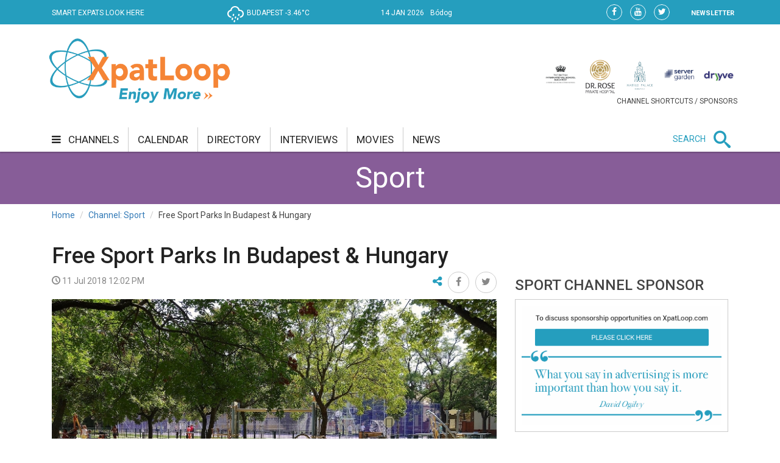

--- FILE ---
content_type: text/html;charset=UTF-8
request_url: https://xpatloop.com/channels/2018/07/free-sport-parks-in-budapest.html
body_size: 11730
content:
<!-- BASE-LAYOUT -->
<!doctype html>


<html lang="en">
<head>
    <title>Free Sport Parks In Budapest & Hungary - XpatLoop.com</title>
    <meta charset="utf-8"/>
    <meta http-equiv="Content-Type" content="text/html; charset=UTF-8" />
    <meta http-equiv="X-UA-Compatible" content="IE=edge">
    <meta name="viewport" content="width=device-width, initial-scale=1">
    <meta property="og:title" content="Free Sport Parks In Budapest & Hungary - XpatLoop.com" />
    <meta property="og:description" content="Sporting outside is good, but where? The Free Sport Parks Map shows you exactly where and what kind of free sport locations are near you in Budapest and Hungary." />
    <meta property="og:type" content="article" />
    <meta property="og:url" content="http://xpatloop.com/channels/2018/07/free-sport-parks-in-budapest.html" />
    <meta property="og:image" content="http://xpatloop.com/binaries/content/gallery/2018-photos/sport/07/free-s-parks.jpg" />
    <meta property="og:image:type" content="image/jpeg" />
    <meta property="og:locale" content="en_US" />
    <meta name="language" content="en-us" />
    <meta name="DC.language" content="en" />

    <meta name="description" content="Sporting outside is good, but where? The Free Sport Parks Map shows you exactly where and what kind of free sport locations are near you in Budapest and Hungary" />
    <meta name="keywords" content="Free Sport Parks" />
    <meta name="publisher" content="XpatLoop.com" />
    <meta name="distribution" content="Global" />
    <meta name="robots" content="index, follow" />

    <link rel="schema.dcterms" href="http://purl.org/dc/terms/" />
    <meta name="DC.coverage" content="Hungary" />
    <meta name="DC.description" content="Sporting outside is good, but where? The Free Sport Parks Map shows you exactly where and what kind of free sport locations are near you in Budapest and Hungary." />
    <meta name="DC.publisher" content="XpatLoop.com" />
    <meta name="DC.title" content="XpatLoop.com - Free Sport Parks In Budapest & Hungary"/>
    <meta name="DC.format" content="text/html" />
    <meta name="DC.identifier" content="http://xpatloop.com" />
    <meta name="DC.type" content="Image" />
    <meta name="DC.type" content="Text" />

    <!-- Google Analytics 4 -->
    <script async src="https://www.googletagmanager.com/gtag/js?id=G-7XHS23CBBV"></script>
    <script>
        window.dataLayer = window.dataLayer || [];
        function gtag(){dataLayer.push(arguments);}
        gtag('js', new Date());
        gtag('config', 'G-7XHS23CBBV');
    </script>
    <!-- End Google Analytics 4 -->

    <link rel="stylesheet" href="/webfiles/1522360607084/css/bootstrap.css" type="text/css"/>

    <link rel="icon" type="image/png" sizes="32x32" href="/webfiles/1522360607084/images/xpat_favicon.png"/>

    <link href="/webfiles/1522360607084/css/mega-menu.css" rel="stylesheet">
    <!-- Mega Menu -->
    <link href="/webfiles/1522360607084/css/bootstrap.css" rel="stylesheet">
    <!-- Bootstrap -->
    <link href="/webfiles/1522360607084/css/bootstrap-theme.min.css" rel="stylesheet">
    <!-- Bootstrap -->
    <link href="/webfiles/1522360607084/css/bootstrap-chosen.css" rel="stylesheet">
    <!-- Bootstrap -->
    <link href="/webfiles/1522360607084/css/materialize.css" rel="stylesheet">
    <link href="https://cdnjs.cloudflare.com/ajax/libs/bootstrap-slider/9.2.0/css/bootstrap-slider.css" rel="stylesheet">
    <!-- Materialize CSS -->
    <link href="/webfiles/1522360607084/css/font-awesome.min.css" rel="stylesheet">
    <!-- Font Awesome CSS -->
    <link href="/webfiles/1522360607084/css/owl.slider.css" rel="stylesheet">
    <!-- Owl Slider -->
    <link href="/webfiles/1522360607084/css/prettyPhoto.css" rel="stylesheet">
    <!-- Preety Photo -->
    <link href="/webfiles/1522360607084/css/dropzone.css" rel="stylesheet">
    <!-- Dropzone -->
    <!-- Nice select -->
        <link href="/webfiles/1522360607084/css/custom.css" rel="stylesheet">
    <!-- Custom CSS -->
    <link href="/webfiles/1522360607084/css/color.css" rel="stylesheet">
    <!-- color CSS -->

    <!--[if lt IE 9]>
    <script src="https://oss.maxcdn.com/html5shiv/3.7.2/html5shiv.min.js"></script>
    <script src="https://oss.maxcdn.com/respond/1.4.2/respond.min.js"></script>
    <![endif]-->

    <!-- Js Files-->
    <script type="text/javascript" src="https://maps.googleapis.com/maps/api/js?key=AIzaSyCxPj7a8TinEqW3kcCL7T7WhTrpdJuuyC0"></script>
    <script src="/webfiles/1522360607084/js/core/jquery-1.11.2.min.js"></script>
    <script src="/webfiles/1522360607084/js/core/jquery-migrate-1.2.1.min.js"></script>
    <script src="/webfiles/1522360607084/js/core/bootstrap.min.js"></script>

    <script src="/webfiles/1522360607084/js/plugins/validator/validator.min.js"></script>
    <script src="/webfiles/1522360607084/js/plugins/materialize.min.js"></script>
    <script src="/webfiles/1522360607084/js/plugins/owl.carousel.min.js"></script>
    <script src="/webfiles/1522360607084/js/plugins/bootstrap-slider.js"></script>
    <script src="/webfiles/1522360607084/js/plugins/chosen.jquery.js"></script>
    <script src="/webfiles/1522360607084/js/plugins/jquery.prettyPhoto.js"></script>
    <script src="/webfiles/1522360607084/js/plugins/handlebars-v4.0.5.js"></script>
    <script src="/webfiles/1522360607084/js/plugins/currencyConverter/currencyConverter.js"></script>
    <script src="/webfiles/1522360607084/js/plugins/progressbar/circle-progress.js"></script>
    <script src="/webfiles/1522360607084/js/plugins/isotope.pkgd.min.js"></script>
    <script src="/webfiles/1522360607084/js/plugins/dropzone.js"></script>
    <script src="/webfiles/1522360607084/js/plugins/jquery.mapit.min.js"></script>
    <script src="/webfiles/1522360607084/js/plugins/socialShare.js"></script>

    <script src="/webfiles/1522360607084/js/components/meetPeopleComponent.js"></script>
    <script src="/webfiles/1522360607084/js/components/singleProfileComponent.js"></script>
    <script src="/webfiles/1522360607084/js/components/nameDayComponent.js"></script>
    <script src="/webfiles/1522360607084/js/components/movieComponent2.js"></script>
    <script src="/webfiles/1522360607084/js/components/showMoreComponent.js"></script>
    <script src="/webfiles/1522360607084/js/plugins/clipboard.min.js"></script>

    <script src="/webfiles/1522360607084/js/site.js"></script>

    </head>
    <body>
    <div id="wrapper" class="wrapper">
        <div id="cp-header" class="cp-header">
            <!-- Header Start -->
<!-- BASE-HEADER -->




<!-- Topbar Start -->
<div class="cp-topbar">
    <div class="container">
        <div class="row">
            <div class="col-md-3 col-sm-5 col-xs-5 header-motto">
                <ul class="toplinks">
                    <li>
                        <a href="/" title="home"><img src="/webfiles/1522360607084/images/xpat_logo_white.png" />
                        <span>SMART EXPATS LOOK HERE</span>
                        </a>
                    </li>
                </ul>
            </div>
            <div id="weather" class="col-md-2 col-sm-2"></div>
            <div id="date" class="col-md-3 col-sm-4" data-toggle="tooltip" data-placement="bottom" title="Nameday reminder">
                <ul>
                    <li class="date">14 Jan 2026</li>
                    <li class="nameday"></li>
                </ul>
            </div>
            <div class="col-md-4 col-sm-3 col-xs-7 social-bar-profile-bar">
                <div class="cp-toptools pull-right">
                    <ul>
                        <li class="label"><a class="" href="/newsletters">NEWSLETTER</a></li>
                    </ul>
                </div>
                <div class="cp-topsocial pull-right">
                    <ul>
                        <li><a target="_blank" href="https://www.facebook.com/XpatLoopNews" rel="nofollow" class=""><i class="fa fa-facebook"></i></a></li>
                        <li><a target="_blank" href="https://www.youtube.com/user/XpatLoop" rel="nofollow" class=""><i class="fa fa-youtube"></i></a></li>
                        <li><a target="_blank" href="https://www.twitter.com/xpatloop" rel="nofollow" class=""><i class="fa fa-twitter"></i></a></li>
                    </ul>
                </div>
            </div>
        </div>
    </div>
</div>
<!-- Topbar End -->

<!-- Logo row Start -->
<div class="cp-logo-row">
    <div class="container">
        <div class="row">
            <div class="col-md-4">
                <div class="logo"><a href="/"><img width="85%" src="/webfiles/1522360607084/images/logo.png" alt=""></a></div>
            </div>
            <div class="col-md-8">
                <div class="cp-advertisement ">
                    <ul class="partner-logos">
                            <li><a data-toggle="tooltip" data-placement="bottom" title="Community & culture channel sponsored by The British International School Budapest"
                                   href="/channels?filter=COM" >
                                <img src="/binaries/content/gallery/xpatloop/sponsors/bisb-to-try-on-the-top-of-the-portal.jpg"></a>
                            </li>
                            <li><a data-toggle="tooltip" data-placement="bottom" title="Health & wellness channel sponsored by Dr. Rose Private Hospital"
                                   href="/channels?filter=HEA" >
                                <img src="/binaries/content/gallery/xpatloop/sponsors/partners/black-drr_logo_allo_eng-copy.png"></a>
                            </li>
                            <li><a data-toggle="tooltip" data-placement="bottom" title="Food & drink channel sponsored by Matild Palace"
                                   href="/channels?filter=FOD" >
                                <img src="/binaries/content/gallery/xpatloop/sponsors/partners/2-crop-matild-logo.jpg"></a>
                            </li>
                            <li><a data-toggle="tooltip" data-placement="bottom" title="Tech channel sponsored by Servergarden"
                                   href="/channels?filter=TEC" >
                                <img src="/binaries/content/gallery/xpatloop/sponsors/servergarden-good-logo.jpg"></a>
                            </li>
                            <li><a data-toggle="tooltip" data-placement="bottom" title="Getting around channel sponsored by Dryyve Car Rental"
                                   href="/channels?filter=GET" >
                                <img src="/binaries/content/gallery/xpatloop/sponsors/partners/dryyve-car-rental.jpg"></a>
                            </li>
                    </ul>
                    <p>CHANNEL SHORTCUTS / SPONSORS</p>
                </div>
            </div>
        </div>
    </div>
</div>
<!-- Logo row End -->
            <!-- Header End -->

            <!-- Mega Menu Start -->

    <div>
    </div>
<!-- BASE-TOP-MENU -->




    <div class="cp-megamenu">
      <div class="container">
          <div class="row">
              <div class="col-md-12">
                  <div class="cp-mega-menu">
                      <label for="mobile-button"> <i class="fa fa-bars"></i> </label>
                      <!-- mobile click button to show menu -->
                      <input id="mobile-button" type="checkbox">
                      <ul class="collapse main-menu">
                                <li class="active">
                                        <a href="/channels">
                                            <i class="fa fa-bars" aria-hidden="true"></i> channels
                                        </a>
                                    <ul class="channels-menu">
                                        <!-- full width drop down with 5 columns + images -->
                                        <li class="categories-block">
                                            <ul class="sub-menu">
                                                    <a data-content="featured-bus-content" class="category-hover-bus" href="/channels?filter=BUS" title="">business</a>
                                                    <a data-content="featured-com-content" class="category-hover-com" href="/channels?filter=COM" title="">community & culture</a>
                                                    <a data-content="featured-cur-content" class="category-hover-cur" href="/channels?filter=CUR" title="">current affairs</a>
                                                    <a data-content="featured-ent-content" class="category-hover-ent" href="/channels?filter=ENT" title="">entertainment</a>
                                                    <a data-content="featured-fin-content" class="category-hover-fin" href="/channels?filter=FIN" title="">finance</a>
                                                    <a data-content="featured-fod-content" class="category-hover-fod" href="/channels?filter=FOD" title="">food & drink</a>
                                                    <a data-content="featured-get-content" class="category-hover-get" href="/channels?filter=GET" title="">getting around</a>
                                                    <a data-content="featured-hea-content" class="category-hover-hea" href="/channels?filter=HEA" title="">health & wellness</a>
                                                    <a data-content="featured-pro-content" class="category-hover-pro" href="/channels?filter=PRO" title="">property</a>
                                                    <a data-content="featured-sho-content" class="category-hover-sho" href="/channels?filter=SHO" title="">shopping</a>
                                                    <a data-content="featured-spe-content" class="category-hover-spe" href="/channels?filter=SPE" title="">specials</a>
                                                    <a data-content="featured-spo-content" class="category-hover-spo" href="/channels?filter=SPO" title="">sport</a>
                                                    <a data-content="featured-tec-content" class="category-hover-tec" href="/channels?filter=TEC" title="">tech</a>
                                                    <a data-content="featured-tra-content" class="category-hover-tra" href="/channels?filter=TRA" title="">travel</a>
                                                    <a data-content="featured-vid-content" class="category-hover-vid" href="/videos" title="">video</a>
                                            </ul>
                                        </li>
                                        <li class="featured-posts-block">
                                                    <div data-first class="featured-posts " id="featured-bus-content">
                                                        <ul class="row">
                                                            <li class="col-md-6 col-sm-6">
                                                                <div class="cp-thumb">
                                                                    <a href="/channels/2026/01/one-magyarorszag-fined-huf-352-million-for-misleading-consumers-in-hungary.html">
                                                                        <img src="/binaries/content/gallery/2019-photos/business/04/hungarian-forint.jpg/hungarian-forint.jpg/xpatloop%3Achannelslarge" title="One Magyarország Fined HUF 352 Million for Misleading Consumers in Hungary" alt="One Magyarország Fined HUF 352 Million for Misleading Consumers in Hungary"/>
                                                                    </a>
                                                                </div>
                                                            </li>
                                                            <li class="col-md-6 col-sm-6">
                                                                <div class="cp-post-content">
                                                                    <h4>
New in business                                                                    </h4>
                                                                    <a href="/channels/2026/01/one-magyarorszag-fined-huf-352-million-for-misleading-consumers-in-hungary.html">One Magyarország Fined HUF 352 Million for Misleading Consumers in Hungary</a>
                                                                </div>
                                                            </li>
                                                        </ul>
                                                    </div>
                                                    <div  class="featured-posts hide" id="featured-com-content">
                                                        <ul class="row">
                                                            <li class="col-md-6 col-sm-6">
                                                                <div class="cp-thumb">
                                                                    <a href="/channels/2026/01/attila-exhibition-to-showcase-largest-huns-themed-display-in-budapest.html">
                                                                        <img src="/binaries/content/gallery/2026-photos/c--c/01/attila-hu-national-museum.jpg/attila-hu-national-museum.jpg/xpatloop%3Achannelslarge" title="Attila Exhibition to Showcase Largest Huns-Themed Display in Budapest" alt="Attila Exhibition to Showcase Largest Huns-Themed Display in Budapest"/>
                                                                    </a>
                                                                </div>
                                                            </li>
                                                            <li class="col-md-6 col-sm-6">
                                                                <div class="cp-post-content">
                                                                    <h4>
New in community & culture                                                                    </h4>
                                                                    <a href="/channels/2026/01/attila-exhibition-to-showcase-largest-huns-themed-display-in-budapest.html">Attila Exhibition to Showcase Largest Huns-Themed Display in Budapest</a>
                                                                </div>
                                                            </li>
                                                        </ul>
                                                    </div>
                                                    <div  class="featured-posts hide" id="featured-cur-content">
                                                        <ul class="row">
                                                            <li class="col-md-6 col-sm-6">
                                                                <div class="cp-thumb">
                                                                    <a href="/channels/2026/01/why-president-sulyok-may-delay-hungarys-elections.html">
                                                                        <img src="/binaries/content/gallery/2024-photos/current-affairs/04/election-veres-nandor-mti.jpg/election-veres-nandor-mti.jpg/xpatloop%3Achannelslarge" title="Update: President Sulyok Sets Date for Elections in Hungary" alt="Update: President Sulyok Sets Date for Elections in Hungary"/>
                                                                    </a>
                                                                </div>
                                                            </li>
                                                            <li class="col-md-6 col-sm-6">
                                                                <div class="cp-post-content">
                                                                    <h4>
New in current affairs                                                                    </h4>
                                                                    <a href="/channels/2026/01/why-president-sulyok-may-delay-hungarys-elections.html">Update: President Sulyok Sets Date for Elections in Hungary</a>
                                                                </div>
                                                            </li>
                                                        </ul>
                                                    </div>
                                                    <div  class="featured-posts hide" id="featured-ent-content">
                                                        <ul class="row">
                                                            <li class="col-md-6 col-sm-6">
                                                                <div class="cp-thumb">
                                                                    <a href="/channels/2026/01/gifted-dogs-in-hungary-learn-object-names-from-conversations-not-just-commands.html">
                                                                        <img src="/binaries/content/gallery/2026-photos/entertainment/01/dog-study.jpg/dog-study.jpg/xpatloop%3Achannelslarge" title="Gifted Dogs in Hungary Learn Object Names From Conversations, Not Just Commands" alt="Gifted Dogs in Hungary Learn Object Names From Conversations, Not Just Commands"/>
                                                                    </a>
                                                                </div>
                                                            </li>
                                                            <li class="col-md-6 col-sm-6">
                                                                <div class="cp-post-content">
                                                                    <h4>
New in entertainment                                                                    </h4>
                                                                    <a href="/channels/2026/01/gifted-dogs-in-hungary-learn-object-names-from-conversations-not-just-commands.html">Gifted Dogs in Hungary Learn Object Names From Conversations, Not Just Commands</a>
                                                                </div>
                                                            </li>
                                                        </ul>
                                                    </div>
                                                    <div  class="featured-posts hide" id="featured-fin-content">
                                                        <ul class="row">
                                                            <li class="col-md-6 col-sm-6">
                                                                <div class="cp-thumb">
                                                                    <a href="/channels/2026/01/polgari-bank-to-be-absorbed-by-magnet-bank-in-hungary.html">
                                                                        <img src="/binaries/content/gallery/2026-photos/finance/01/magnet-bank.jpg/magnet-bank.jpg/xpatloop%3Achannelslarge" title="Polgári Bank to Be Absorbed by MagNet Bank in Hungary" alt="Polgári Bank to Be Absorbed by MagNet Bank in Hungary"/>
                                                                    </a>
                                                                </div>
                                                            </li>
                                                            <li class="col-md-6 col-sm-6">
                                                                <div class="cp-post-content">
                                                                    <h4>
New in finance                                                                    </h4>
                                                                    <a href="/channels/2026/01/polgari-bank-to-be-absorbed-by-magnet-bank-in-hungary.html">Polgári Bank to Be Absorbed by MagNet Bank in Hungary</a>
                                                                </div>
                                                            </li>
                                                        </ul>
                                                    </div>
                                                    <div  class="featured-posts hide" id="featured-fod-content">
                                                        <ul class="row">
                                                            <li class="col-md-6 col-sm-6">
                                                                <div class="cp-thumb">
                                                                    <a href="/channels/2026/01/balaton-wineries-shine-again-at-wine-grand-prix-in-hungary.html">
                                                                        <img src="/binaries/content/gallery/2026-photos/food--drink/01/zelna.png/zelna.png/xpatloop%3Achannelslarge" title="Balaton Wineries Shine Again at Wine Grand Prix in Hungary" alt="Balaton Wineries Shine Again at Wine Grand Prix in Hungary"/>
                                                                    </a>
                                                                </div>
                                                            </li>
                                                            <li class="col-md-6 col-sm-6">
                                                                <div class="cp-post-content">
                                                                    <h4>
New in food & drink                                                                    </h4>
                                                                    <a href="/channels/2026/01/balaton-wineries-shine-again-at-wine-grand-prix-in-hungary.html">Balaton Wineries Shine Again at Wine Grand Prix in Hungary</a>
                                                                </div>
                                                            </li>
                                                        </ul>
                                                    </div>
                                                    <div  class="featured-posts hide" id="featured-get-content">
                                                        <ul class="row">
                                                            <li class="col-md-6 col-sm-6">
                                                                <div class="cp-thumb">
                                                                    <a href="/channels/2026/01/watch-xplore-hungary-etyek-buda-wine-region.html">
                                                                        <img src="/binaries/content/gallery/2026-photos/food--drink/01/etyek.jpg/etyek.jpg/xpatloop%3Achannelslarge" title="Watch: Xplore Hungary Etyek-Buda Wine Region" alt="Watch: Xplore Hungary Etyek-Buda Wine Region"/>
                                                                    </a>
                                                                </div>
                                                            </li>
                                                            <li class="col-md-6 col-sm-6">
                                                                <div class="cp-post-content">
                                                                    <h4>
New in getting around                                                                    </h4>
                                                                    <a href="/channels/2026/01/watch-xplore-hungary-etyek-buda-wine-region.html">Watch: Xplore Hungary Etyek-Buda Wine Region</a>
                                                                </div>
                                                            </li>
                                                        </ul>
                                                    </div>
                                                    <div  class="featured-posts hide" id="featured-hea-content">
                                                        <ul class="row">
                                                            <li class="col-md-6 col-sm-6">
                                                                <div class="cp-thumb">
                                                                    <a href="/channels/2026/01/prank-sends-dozens-to-hospital-in-hungary-police-investigating.html">
                                                                        <img src="/binaries/content/gallery/2026-photos/health--wellness/01/ambulance-mti.jpg/ambulance-mti.jpg/xpatloop%3Achannelslarge" title="Prank Sends Dozens to Hospital in Hungary - Police Investigating" alt="Prank Sends Dozens to Hospital in Hungary - Police Investigating"/>
                                                                    </a>
                                                                </div>
                                                            </li>
                                                            <li class="col-md-6 col-sm-6">
                                                                <div class="cp-post-content">
                                                                    <h4>
New in health & wellness                                                                    </h4>
                                                                    <a href="/channels/2026/01/prank-sends-dozens-to-hospital-in-hungary-police-investigating.html">Prank Sends Dozens to Hospital in Hungary - Police Investigating</a>
                                                                </div>
                                                            </li>
                                                        </ul>
                                                    </div>
                                                    <div  class="featured-posts hide" id="featured-pro-content">
                                                        <ul class="row">
                                                            <li class="col-md-6 col-sm-6">
                                                                <div class="cp-thumb">
                                                                    <a href="/channels/2026/01/prohibited-activity-crack-down-on-airbnb-begins-in-key-budapest-district.html">
                                                                        <img src="/binaries/content/gallery/2018-photos/travel/09/airbnb.jpg/airbnb.jpg/xpatloop%3Achannelslarge" title="'Prohibited Activity': Crack Down on Airbnb Begins in Key Budapest District" alt="'Prohibited Activity': Crack Down on Airbnb Begins in Key Budapest District"/>
                                                                    </a>
                                                                </div>
                                                            </li>
                                                            <li class="col-md-6 col-sm-6">
                                                                <div class="cp-post-content">
                                                                    <h4>
New in property                                                                    </h4>
                                                                    <a href="/channels/2026/01/prohibited-activity-crack-down-on-airbnb-begins-in-key-budapest-district.html">'Prohibited Activity': Crack Down on Airbnb Begins in Key Budapest District</a>
                                                                </div>
                                                            </li>
                                                        </ul>
                                                    </div>
                                                    <div  class="featured-posts hide" id="featured-sho-content">
                                                        <ul class="row">
                                                            <li class="col-md-6 col-sm-6">
                                                                <div class="cp-thumb">
                                                                    <a href="/channels/2026/01/retail-sales-in-hungary-rise-slightly.html">
                                                                        <img src="/binaries/content/gallery/2022-photos/shopping/01/kisker2-shopping.jpg/kisker2-shopping.jpg/xpatloop%3Achannelslarge" title="Retail Sales in Hungary Rise Slightly" alt="Retail Sales in Hungary Rise Slightly"/>
                                                                    </a>
                                                                </div>
                                                            </li>
                                                            <li class="col-md-6 col-sm-6">
                                                                <div class="cp-post-content">
                                                                    <h4>
New in shopping                                                                    </h4>
                                                                    <a href="/channels/2026/01/retail-sales-in-hungary-rise-slightly.html">Retail Sales in Hungary Rise Slightly</a>
                                                                </div>
                                                            </li>
                                                        </ul>
                                                    </div>
                                                    <div  class="featured-posts hide" id="featured-spe-content">
                                                        <ul class="row">
                                                            <li class="col-md-6 col-sm-6">
                                                                <div class="cp-thumb">
                                                                    <a href="/channels/2026/specials/special-effects-hungary-acquires-stake-in-international-esg-consulting-agency.html">
                                                                        <img src="/binaries/content/gallery/2026-photos/specials/01/spec-effects-pr.png/spec-effects-pr.png/xpatloop%3Achannelslarge" title="Special Effects Hungary Acquires Stake in International ESG Consulting Agency" alt="Special Effects Hungary Acquires Stake in International ESG Consulting Agency"/>
                                                                    </a>
                                                                </div>
                                                            </li>
                                                            <li class="col-md-6 col-sm-6">
                                                                <div class="cp-post-content">
                                                                    <h4>
New in specials                                                                    </h4>
                                                                    <a href="/channels/2026/specials/special-effects-hungary-acquires-stake-in-international-esg-consulting-agency.html">Special Effects Hungary Acquires Stake in International ESG Consulting Agency</a>
                                                                </div>
                                                            </li>
                                                        </ul>
                                                    </div>
                                                    <div  class="featured-posts hide" id="featured-spo-content">
                                                        <ul class="row">
                                                            <li class="col-md-6 col-sm-6">
                                                                <div class="cp-thumb">
                                                                    <a href="/channels/2024/01/top-9-ice-rinks-in-budapest.html">
                                                                        <img src="/binaries/content/gallery/2024-photos/sport/01/ice-rinks/bud-park.jpg/bud-park.jpg/xpatloop%3Achannelslarge" title="Top 9 Ice Rinks in Budapest" alt="Top 9 Ice Rinks in Budapest"/>
                                                                    </a>
                                                                </div>
                                                            </li>
                                                            <li class="col-md-6 col-sm-6">
                                                                <div class="cp-post-content">
                                                                    <h4>
New in sport                                                                    </h4>
                                                                    <a href="/channels/2024/01/top-9-ice-rinks-in-budapest.html">Top 9 Ice Rinks in Budapest</a>
                                                                </div>
                                                            </li>
                                                        </ul>
                                                    </div>
                                                    <div  class="featured-posts hide" id="featured-tec-content">
                                                        <ul class="row">
                                                            <li class="col-md-6 col-sm-6">
                                                                <div class="cp-thumb">
                                                                    <a href="/channels/2025/12/hungarian-ai-council-established.html">
                                                                        <img src="/binaries/content/gallery/2019-photos/tech/11/palkovics-mti-illyes-tibor.jpg/palkovics-mti-illyes-tibor.jpg/xpatloop%3Achannelslarge" title="Hungarian AI Council Established" alt="Hungarian AI Council Established"/>
                                                                    </a>
                                                                </div>
                                                            </li>
                                                            <li class="col-md-6 col-sm-6">
                                                                <div class="cp-post-content">
                                                                    <h4>
New in tech                                                                    </h4>
                                                                    <a href="/channels/2025/12/hungarian-ai-council-established.html">Hungarian AI Council Established</a>
                                                                </div>
                                                            </li>
                                                        </ul>
                                                    </div>
                                                    <div  class="featured-posts hide" id="featured-tra-content">
                                                        <ul class="row">
                                                            <li class="col-md-6 col-sm-6">
                                                                <div class="cp-thumb">
                                                                    <a href="/channels/2026/01/budapest-airport-halts-arrivals-and-departures-due-to-icy-weather.html">
                                                                        <img src="/binaries/content/gallery/2026-photos/travel/01/ice-on-airport-snow.jpg/ice-on-airport-snow.jpg/xpatloop%3Achannelslarge" title="Updated: Budapest Airport Open Again - After Halting Arrivals & Departures Due to Icy Weather" alt="Updated: Budapest Airport Open Again - After Halting Arrivals & Departures Due to Icy Weather"/>
                                                                    </a>
                                                                </div>
                                                            </li>
                                                            <li class="col-md-6 col-sm-6">
                                                                <div class="cp-post-content">
                                                                    <h4>
New in travel                                                                    </h4>
                                                                    <a href="/channels/2026/01/budapest-airport-halts-arrivals-and-departures-due-to-icy-weather.html">Updated: Budapest Airport Open Again - After Halting Arrivals & Departures Due to Icy Weather</a>
                                                                </div>
                                                            </li>
                                                        </ul>
                                                    </div>
                                                    <div  class="featured-posts hide" id="featured-vid-content">
                                                        <ul class="row">
                                                            <li class="col-md-6 col-sm-6">
                                                                <div class="cp-thumb">
                                                                    <a href="/channels/2026/01/watch-xplore-hungary-etyek-buda-wine-region.html">
                                                                        <img src="/binaries/content/gallery/2026-photos/food--drink/01/etyek.jpg/etyek.jpg/xpatloop%3Achannelslarge" title="Watch: Xplore Hungary Etyek-Buda Wine Region" alt="Watch: Xplore Hungary Etyek-Buda Wine Region"/>
                                                                    </a>
                                                                </div>
                                                            </li>
                                                            <li class="col-md-6 col-sm-6">
                                                                <div class="cp-post-content">
                                                                    <h4>
New in video                                                                    </h4>
                                                                    <a href="/channels/2026/01/watch-xplore-hungary-etyek-buda-wine-region.html">Watch: Xplore Hungary Etyek-Buda Wine Region</a>
                                                                </div>
                                                            </li>
                                                        </ul>
                                                    </div>
                                        </li>
                                    </ul>
                                </li>
                                <li class=""><a href="/calendar">calendar</a></li>
                                <li class=""><a href="/info-directory">directory</a></li>
                                <li class=""><a href="/interviews">interviews</a></li>
                                <li class=""><a href="/movies">movies</a></li>
                                <li class=""><a href="/news">news</a></li>
                          <li class="search-bar">
                              <span>SEARCH</span>
                              <i class="icon-search mglass"></i> <!-- search bar -->
                              <ul class="search-bar-dropdown">
                                  <li>
                                      <form role="search" action="/search" method="get">
                                          <table>
                                              <tr>
                                                  <td><input type="text" name="query" class="search-input" placeholder="Type any text and press enter to search" required></td>
                                                  <td class="td-submit"><input type="submit" value=""><i class="icon-search submit"></i></td>
                                              </tr>
                                          </table>
                                          <input id="globalSearchScope" name="scope" hidden>
                                      </form>
                                  </li>
                              </ul>
                          </li>
                      </ul>
                  </div>
              </div>
          </div>
      </div>
  </div>
    <div class="mobile-menu">
        <div class="mobile-menu-header">
            <span id="mobile-menu-block-open-button"><i class="fa fa-bars" aria-hidden="true"></i></span>
            <span id="mobile-menu-search-open-close-button" class="glyphicon glyphicon-search" aria-hidden="true"></span>
            <span id="mobile-menu-fresh-articles-open-button" class="glyphicon glyphicon-align-right" aria-hidden="true"></span>
        </div>
        <div class="mobile-menu-fresh-articles">
            <div class="mobile-menu-fresh-articles-header">
                <span>BREAKING</span>
                <span id="mobile-menu-fresh-articles-close-button"><i class="fa fa-close" aria-hidden="true"></i></span>
                <div class="clear-both"></div>
            </div>
            <div class="mobile-menu-fresh-articles-body">

    <div>
                <span>
                <!-- HEADLINESLIST-MENU-MAIN -->



    <ul>
            <li>
                <a class="category-get-border" href="/channels/2026/01/watch-xplore-hungary-etyek-buda-wine-region.html">Watch: Xplore Hungary Etyek-Buda Wine Region</a>
            </li>
            <li>
                <a class="category-com-border" href="/channels/2026/01/attila-exhibition-to-showcase-largest-huns-themed-display-in-budapest.html">Attila Exhibition to Showcase Largest Huns-Themed Display in Budapest</a>
            </li>
            <li>
                <a class="category--border" href="/interviews/2026/agnes-nemeth-founder-editor-in-chief-hungarianwines.eu.html">Ágnes Németh, Founder, Editor in Chief, Hungarianwines.eu</a>
            </li>
            <li>
                <a class="category-get-border" href="/channels/2023/01/xploring-hungary-5-top-winter-experiences--at--lake-balaton.html">Top 5 Winter Experiences Around Balaton</a>
            </li>
            <li>
                <a class="category-cur-border" href="/channels/2026/01/why-president-sulyok-may-delay-hungarys-elections.html">Update: President Sulyok Sets Date for Elections in Hungary</a>
            </li>
            <li>
                <a class="category-get-border" href="/channels/2026/01/first-level-alert-issued-due-to-risk-of-freezing-rain-in-hungary.html">Updated: Warning Issued Due to Risk of Freezing Rain in Hungary</a>
            </li>
            <li>
                <a class="category-cur-border" href="/channels/2015/04/hungarian-passport-among-the-world-s-most-powerful--study-finds.html">Hungarian Passport Among World’s Most Powerful</a>
            </li>
            <li>
                <a class="category-tra-border" href="/channels/2026/01/budapest-airport-halts-arrivals-and-departures-due-to-icy-weather.html">Updated: Budapest Airport Open Again - After Halting Arrivals &amp; Departures Due to Icy Weather</a>
            </li>
            <li>
                <a class="category-cur-border" href="/channels/2026/01/venezuela-releases-one-of-three-hungarian-detainees.html">Venezuela Releases One of Three Hungarian Detainees</a>
            </li>
            <li>
                <a class="category-tra-border" href="/channels/2026/01/hungarian-tourism-boom-20m-guests-top-10-booking-nations-revealed.html">Record Hungarian Tourism Boom: 20 Million Visitors, Top 10 Visiting Nations Revealed</a>
            </li>
            <li>
                <a class="category-com-border" href="/channels/2026/01/golden-repair-exhibition-ludwig-museum-budapest.html">'Golden Repair' Exhibition Now On at Ludwig Museum in Budapest</a>
            </li>
            <li>
                <a class="category-spe-border" href="/channels/2026/specials/special-effects-hungary-acquires-stake-in-international-esg-consulting-agency.html">Special Effects Hungary Acquires Stake in International ESG Consulting Agency</a>
            </li>
            <li>
                <a class="category-ent-border" href="/channels/2026/01/gifted-dogs-in-hungary-learn-object-names-from-conversations-not-just-commands.html">Gifted Dogs in Hungary Learn Object Names From Conversations, Not Just Commands</a>
            </li>
            <li>
                <a class="category-cur-border" href="/channels/2026/01/ruling-alliance-in-hungary-to-field-65-seasoned-and-41-new-candidates-at-election.html">Ruling Alliance in Hungary to Field 65 Seasoned &amp; 41 New Candidates at Election</a>
            </li>
            <li>
                <a class="category-get-border" href="/channels/2026/01/motorists-in-hungary-still-pay-less-at-pump-than-in-neighbouring-countries.html">Motorists in Hungary Still Pay Less at Pump Than in Neighbouring Countries</a>
            </li>
            <li>
                <a class="category-bus-border" href="/channels/2026/01/one-magyarorszag-fined-huf-352-million-for-misleading-consumers-in-hungary.html">One Magyarország Fined HUF 352 Million for Misleading Consumers in Hungary</a>
            </li>
            <li>
                <a class="category-sho-border" href="/channels/2026/01/retail-sales-in-hungary-rise-slightly.html">Retail Sales in Hungary Rise Slightly</a>
            </li>
            <li>
                <a class="category-sho-border" href="/channels/2026/01/electric-car-sales-hit-new-high-in-hungary.html">Electric Car Sales Hit New High in Hungary</a>
            </li>
            <li>
                <a class="category-fin-border" href="/channels/2026/01/polgari-bank-to-be-absorbed-by-magnet-bank-in-hungary.html">Polgári Bank to Be Absorbed by MagNet Bank in Hungary</a>
            </li>
            <li>
                <a class="category-fin-border" href="/channels/2026/01/moonpay-strike-exit-hungarian-crypto-market-amid-regulatory-changes.html">MoonPay, Strike Exit Hungarian Crypto Market Amid Regulatory Changes</a>
            </li>
        <div class="loadmore-holder">
            <a class="jump home waves-button" href="/news">Enjoy More</a>
        </div>
    </ul>

                </span>
    </div>
            </div>
        </div>
        <div class="mobile-menu-block">
            <div class="mobile-menu-block-header">
                <span>MENU</span>
                <span id="mobile-menu-block-close-button"><i class="fa fa-close" aria-hidden="true"></i></span>
            </div>
            <div class="mobile-menu-block-body">
                <p>FEATURES</p>
                <ul class="features-menu">
                        <li><a href="/calendar">calendar</a></li>
                        <li><a href="/info-directory">directory</a></li>
                        <li><a href="/interviews">interviews</a></li>
                        <li><a href="/movies">movies</a></li>
                        <li><a href="/news">news</a></li>
                </ul>

                <p>CHANNELS</p>
                <ul class="channels-menu">
                        <li>
                            <a data-content="featured-bus-content" class="category-bus"
                               href="/channels?filter=BUS">business</a>
                        </li>
                        <li>
                            <a data-content="featured-com-content" class="category-com"
                               href="/channels?filter=COM">community & culture</a>
                        </li>
                        <li>
                            <a data-content="featured-cur-content" class="category-cur"
                               href="/channels?filter=CUR">current affairs</a>
                        </li>
                        <li>
                            <a data-content="featured-ent-content" class="category-ent"
                               href="/channels?filter=ENT">entertainment</a>
                        </li>
                        <li>
                            <a data-content="featured-fin-content" class="category-fin"
                               href="/channels?filter=FIN">finance</a>
                        </li>
                        <li>
                            <a data-content="featured-fod-content" class="category-fod"
                               href="/channels?filter=FOD">food & drink</a>
                        </li>
                        <li>
                            <a data-content="featured-get-content" class="category-get"
                               href="/channels?filter=GET">getting around</a>
                        </li>
                        <li>
                            <a data-content="featured-hea-content" class="category-hea"
                               href="/channels?filter=HEA">health & wellness</a>
                        </li>
                        <li>
                            <a data-content="featured-pro-content" class="category-pro"
                               href="/channels?filter=PRO">property</a>
                        </li>
                        <li>
                            <a data-content="featured-sho-content" class="category-sho"
                               href="/channels?filter=SHO">shopping</a>
                        </li>
                        <li>
                            <a data-content="featured-spe-content" class="category-spe"
                               href="/channels?filter=SPE">specials</a>
                        </li>
                        <li>
                            <a data-content="featured-spo-content" class="category-spo"
                               href="/channels?filter=SPO">sport</a>
                        </li>
                        <li>
                            <a data-content="featured-tec-content" class="category-tec"
                               href="/channels?filter=TEC">tech</a>
                        </li>
                        <li>
                            <a data-content="featured-tra-content" class="category-tra"
                               href="/channels?filter=TRA">travel</a>
                        </li>
                        <li>
                            <a data-content="featured-vid-content" class="category-vid"
                               href="/videos">video</a>
                        </li>
                </ul>

                <p class="newsletter"><a href="/newsletters">Newsletter</a></p>
                <div class="cp-topsocial">
                    <ul>
                        <li><a target="_blank" href="https://www.facebook.com/XpatLoopNews"><i class="fa fa-facebook"></i></a></li>
                        <li><a target="_blank" href="https://www.youtube.com/user/XpatLoop"><i class="fa fa-youtube"></i></a></li>
                        <li><a target="_blank" href="https://www.twitter.com/xpatloop"><i class="fa fa-twitter"></i></a></li>
                    </ul>
                </div>
                <div class="sponsors-container">
                    <p>CHANNEL SPONSORS</p>
                    <ul class="sponsors">
                            <li class="col-xs-4 col-sm-3 col-md-2 item">
                                <a href="/sponsors/the-british-international-school.html">
                                    <img src="/binaries/content/gallery/xpatloop/sponsors/bisb-to-try-on-the-top-of-the-portal.jpg">
                                </a>
                            </li>
                            <li class="col-xs-4 col-sm-3 col-md-2 item">
                                <a href="/sponsors/health-channel.html">
                                    <img src="/binaries/content/gallery/xpatloop/sponsors/partners/black-drr_logo_allo_eng-copy.png">
                                </a>
                            </li>
                            <li class="col-xs-4 col-sm-3 col-md-2 item">
                                <a href="/sponsors/food-and-drink-channel.html">
                                    <img src="/binaries/content/gallery/xpatloop/sponsors/partners/2-crop-matild-logo.jpg">
                                </a>
                            </li>
                            <li class="col-xs-4 col-sm-3 col-md-2 item">
                                <a href="/sponsors/servergarden.html">
                                    <img src="/binaries/content/gallery/xpatloop/sponsors/servergarden-good-logo.jpg">
                                </a>
                            </li>
                            <li class="col-xs-4 col-sm-3 col-md-2 item">
                                <a href="/sponsors/getting-around-channel.html">
                                    <img src="/binaries/content/gallery/xpatloop/sponsors/partners/dryyve-car-rental.jpg">
                                </a>
                            </li>
                    </ul>
                </div>
            </div>
        </div>
        <div class="mobile-menu-search">
            <form role="search" action="/search" method="get">
                <input type="text" name="query" class="search-input" placeholder="Type and press 'enter'" required>
                <input type="submit" value=""><span class="glyphicon glyphicon-search" aria-hidden="true"></span>
                <input id="globalSearchScope" name="scope" hidden>
            </form>
        </div>
    </div>
            <!-- Mega Menu End -->
        </div>


        <!-- Content Header Start -->
<!-- NEWSPAGE-HEADER -->


<div class="cp-inner-main-banner category-spo">
    <div class="container">
        <div class="inner-title">
            <h1>sport</h1>
        </div>
    </div>
</div>
        <!-- Content Header End -->

        <div class="main-content">
            <!-- Main Content Start -->
<!-- NEWSPAGE-MAIN -->




<div class="cp-post-details">
    <div class="container">
        <div class="row content-container">
            <!-- Page content -->
            <div class="col-md-8">

    <div>
                <div>
                    <!-- NEWSPAGE-LEFT -->



<ul class="breadcrumb channels">
    <li><a href="/">Home</a></li>
        <li><a href="/channels?filter=SPO">Channel: Sport</a></li>
        <li>Free Sport Parks In Budapest &amp; Hungary</li>
</ul>
<article class="has-edit-button">
    <div class="cp-single-post">
        <!-- Post Details -->
        <div class="cp-post-content">
            <h1><a href="#">Free Sport Parks In Budapest &amp; Hungary</a></h1>
            <ul class="cp-post-tools col-sm-9 col-xs-12">
                <li>
                    <i class="icon-clock"></i>11 Jul 2018 12:02 PM
                </li>
            </ul>

            <div class="cp-post-share-tags nomargin col-sm-3 col-xs-12 text-right">
                <div class="row">
                    <div>
                        <ul class="cp-post-share no-border">
                            <li><span><i class="fa fa-share-alt"></i></span></li>
                            <li><a class="share s_facebook" href="xpatloop.com/channels/2018/07/free-sport-parks-in-budapest.html" rel="nofollow"><i class="fa fa-facebook"></i></a></li>
                            <li><a class="share s_twitter" href="xpatloop.com/channels/2018/07/free-sport-parks-in-budapest.html" rel="nofollow"><i class="fa fa-twitter"></i></a>
                            </li>
                        </ul>
                    </div>
                </div>
            </div>

                <div class="cp-thumb"><img src="/binaries/content/gallery/2018-photos/sport/07/free-s-parks.jpg/free-s-parks.jpg/xpatloop%3Achannelslarge" title="Free Sport Parks In Budapest &amp; Hungary" alt="Free Sport Parks In Budapest &amp; Hungary"/>
                </div>
                <div class="cp-post-content__lead">
                Sporting outside is good, but where? The Free Sport Parks Map shows you exactly where and what kind of free sport locations are near you in Budapest and Hungary.
                </div>
            <div class="cp-post-content__content">
<p>The map is constantly expanding with locations in Budapest and in Hungary.</p>

<p>My aim is to have the <a href="https://l.facebook.com/l.php?u=https%3A%2F%2Fbit.ly%2FGMaps-HU-FreeSportParks&amp;h=AT0ws130_wF7EyV86si07RTli2CQ0jPKiWgNUui8lUTTDmhrRAUUUQOApLebgxItZAtwqFsQVlK60CXcB2X0dFxN5IUXObNXsk1HaCjbElyujGdC-rf87vCaC2IzjsKmzAk" target="_blank">Free Sport Parks Map</a> as a compass to these free community spaces and to promote the love of sport and movement for youngs and olders.<br />
<br />
So here you can read news about new parks, park renovations or just about workouts, lifestyles and curiosities.<br />
<br />
<strong>More:&nbsp;</strong><br />
<a href="https://www.facebook.com/FreeSportParks/">Free Sport Parks</a></p>            </div>
        </div>


        <!-- Post Share and Tags -->
        <div class="cp-post-share-tags">
            <div class="row">
                <div class="col-md-12">
<!-- POPULARITY -->
<script type="text/javascript">
    function postLike(likeType) {
        var data = 'action=postLike&likeType='+likeType+'&oldLikeType='+getCookie('72d8c719-642b-4776-94af-e6c6aab21bb3');
        var frm = $('#postLike');
        $.ajax({
            type: frm.attr('method'),
            url: frm.attr('action'),
            data: data,
            success: function (data) {
                setCookie('72d8c719-642b-4776-94af-e6c6aab21bb3',likeType,30);
                $("#postLike").load("/channels/2018/07/free-sport-parks-in-budapest.html #postLikePanel")
            }
        });
    }

    function setCookie(cname, cvalue, exdays) {
        var d = new Date();
        d.setTime(d.getTime() + (exdays*24*60*60*1000));
        var expires = "expires="+ d.toUTCString();
        document.cookie = cname + "=" + cvalue + "; " + expires;
    }

    function getCookie(cname) {
        var name = cname + "=";
        var ca = document.cookie.split(';');
        for(var i = 0; i <ca.length; i++) {
            var c = ca[i];
            while (c.charAt(0)==' ') {
                c = c.substring(1);
            }
            if (c.indexOf(name) == 0) {
                return c.substring(name.length,c.length);
            }
        }
        return "";
    }
</script>

<form id="postLike" action="/channels/2018/07/free-sport-parks-in-budapest.html?_hn:type=action&amp;_hn:ref=r37_r2_r28_r1" method="post">
    <div id="postLikePanel">
        <ul class="cp-post-like">
                <li><span>How does this content make you feel?</span></li>
            <li style="padding-right: 10px">
                <a href="#" onclick="postLike('love');return false;" style="display: inline-block;"><i class="fa fa-heart-o fa-lg" aria-hidden="true"></i></a>
                <label onclick="postLike('love');return false;" style="color:#259EBE; cursor: pointer;">I love it</label>
            </li>
            <li style="padding-right: 10px">
                <a href="#" onclick="postLike('like');return false;" style="display: inline-block;"><i class="fa fa-smile-o fa-lg" aria-hidden="true"></i></a>
                <label onclick="postLike('like');return false;" style="color:#259EBE; cursor: pointer;">I like it</label>
            </li>
            <li>
                <a href="#" onclick="postLike('unlike');return false;" style="display: inline-block;"><i class="fa fa-frown-o fa-lg" aria-hidden="true"></i></a>
                <label onclick="postLike('unlike');return false;" style="color:#259EBE; cursor: pointer; vertical-align: middle;">I dislike it</label>
            </li>
        </ul>
    </div>
</form>
                </div>
                <div class="col-md-6">
                    <ul class="cp-post-share">
                        <li><span><i class="fa fa-share-alt"></i></span></li>
                        <li><a class="share s_facebook" href="xpatloop.com/channels/2018/07/free-sport-parks-in-budapest.html"><i class="fa fa-facebook"></i></a></li>
                        <li><a class="share s_twitter" href="xpatloop.com/channels/2018/07/free-sport-parks-in-budapest.html"><i class="fa fa-twitter"></i></a></li>
                    </ul>
                </div>
                <div class="col-md-6">
                    <ul class="cp-post-tags keywords">
                        <li><span><i class="fa fa-tags"></i></span></li>
                        <li>
                            <a href="/search?query=free sport parks">Free Sport Parks</a>
                        </li>
                    </ul>
                </div>
            </div>
        </div>

        <!-- Post Author -->

    </div>
</article>

                </div>
                <div>
                    <!-- NEWSLIST-LEFT-WITHLABEL -->





                </div>
    </div>
            </div>
            <!-- Page content End -->

            <!-- Sidebar Start -->
            <div class="col-md-4">
                <div class="sidebar side-bar right-sidebar m30">

    <div>
                <div>
                    <!-- SPONSOR-MAIN -->



<div class="widget sidebar-sponsor">
        <h3 class="side-title">sport CHANNEL SPONSOR</h3>
    <div class="cp-sidebar-content">
            <a href="/sponsors/sports-channel-xpatloop.html"><img src="/binaries/content/gallery/xpatloop/sponsors/partners/banner_final_s_2.png" alt=""></a>
    </div>
</div>

                </div>
                <div>
                    <!-- HEADLINESLIST-MAIN -->



<div class="widget most-commented">
    <div class="side-title">
            <h3>LATEST NEWS IN sport</h3>
    </div>
    <div class="cp-sidebar-content">
        <ul>
                <li class="has-edit-button">
                    <a class="category-spo-border" href="/channels/2024/01/top-9-ice-rinks-in-budapest.html">Top 9 Ice Rinks in Budapest</a>
                </li>
                <li class="has-edit-button">
                    <a class="category-spo-border" href="/channels/2026/01/hungarian-ski-parks-open-for-season-in-budapest-area.html">Hungarian Ski Slopes Open for Season</a>
                </li>
                <li class="has-edit-button">
                    <a class="category-spo-border" href="/channels/2025/05/budapest-to-host-counter-strike-2-major-esports-tournament.html">Budapest to Host Counter-Strike 2 Major Esports Tournament Between 11- 14 December</a>
                </li>
                <li class="has-edit-button">
                    <a class="category-spo-border" href="/channels/2025/11/top-20-hungarian-footballers-of-all-time.html">Top 20 Hungarian Footballers of All Time</a>
                </li>
                <li class="has-edit-button">
                    <a class="category-spo-border" href="/channels/2025/11/ice-skating-in-budapest-2025-what-to-know-before-you-go.html">Insider's Guide: Ice Skating in Budapest - What to Know Before You Go</a>
                </li>
        </ul>
    </div>
</div>

                </div>
                <div>
                    <!-- ADVERTISEMENT-MAIN -->



<div class="widget sidebar-advertisement" style="float: left">
        <div class="cp-sidebar-content">
            <!-- Revive Adserver iFrame Tag - Generated with Revive Adserver v4.1.1 -->
<iframe id="a6e63e9b" name="a6e63e9b" src="https://adserver.xpatloop.com/adserver/www/delivery/afr.php?zoneid=98&amp;target=_blank" frameborder="0" scrolling="no" width="336" height="280"><a href="https://adserver.xpatloop.com/adserver/www/delivery/ck.php?n=a51801ed" target="_blank"><img src="https://adserver.xpatloop.com/adserver/www/delivery/avw.php?zoneid=98&amp;n=a51801ed" border="0" alt="" /></a></iframe>
        </div>
</div>

                </div>
                <div>
                    <!-- SIGNUPFORNEWSLETTER-MAIN -->



<div class="sidebar">
    <div class="widget sidebar-newsletter">
        <div class="side-title">
            <h3>Newsletter</h3>
            <small>get in & enjoy more!</small>
        </div>
        <div class="cp-newsletter-holder">
            <form id="signupfornewsletter" action="/channels/2018/07/free-sport-parks-in-budapest.html?_hn:type=action&amp;_hn:ref=r37_r2_r14_r4" method="post">
                <p>XpatLoop’s newsletter contains a hand-picked selection of fresh news, special invitations, events, movies, and more.</p>
                <p class="input-group">
                <input name="firstName" type="text" class="form-control" placeholder="First name" required title="First name">
                </p>
                <p class="input-group">
                <input name="lastName" type="text" class="form-control" placeholder="Last name" required title="Last name">
                </p>
                <p class="input-group">
                <input name="contactEmail" type="email" class="form-control" required placeholder="Email address" title="Email address">
                </p>
                <p>
                <input type="checkbox" id="acceptPrivacy" onclick="document.getElementById('signUp').disabled=!this.checked"> I understand & accept the <a target="_blank" href="/privacy" style="color:#259EBE">Privacy Policy</a>
                </p>
                <p class="input-group">
                <button id="signUp" class="btn btn-submit waves-button" type="submit" disabled>CLICK TO SIGN UP<i class="fa fa-arrow-right"></i></button>
                </p>
            </form>
        </div>
    </div>
</div>

                </div>
    </div>
                </div>
            </div>
            <!-- Sidebar End -->
        </div>
    </div>
</div>
            <!-- Main Content End -->
        </div>

        <!-- Footer Start -->
<!-- BASE-FOOTER -->





    <div>
    </div>

<footer id="footer" class="footer">
    <div class="footer-two">
        <div class="container">
            <div class="row">
                <div class="col-md-4">
                    <div class="widget logo-widget">
                        <div class="cp-widget-content">
                            <ul>
                                <li class="footer-logo"><img src="/webfiles/1522360607084/images/footer-logo.png" alt=""></li>
                                <li class="footer-rdilogo">
                                    <a href="http://www.moon42.com" target="_blank">
                                        <img src="/webfiles/1522360607084/images/MOON42_logo.png" alt="XpatLoop.com was developed by MOON42 RDI Ltd.">
                                        <p>XpatLoop.com<br/>was developed by<br/>MOON42 RDI Ltd.</p>
                                    </a>
                                </li>
                            </ul>
                        </div>
                    </div>
                </div>
                <div class="col-md-4">
                    <div class="widget textwidget">
                        <h3>About xpatloop</h3>
                        <div class="cp-widget-content">
                            <p class="motto">Hungary's Expat Community Portal, Since 2000</p>
                            <p>"We are all one", yet there are barriers to unity such as nationality, language, culture, tradition, and so on. Xpatloop seeks to facilitate a better understanding, appreciation and enjoyment of life in Hungary for expats and locals alike. As a portal we share news, views & information - from a wide range of sources - to enhance cooperation between people, companies and organisations operating in expat related circles.</p>
                        </div>
                    </div>
                </div>
                <div class="col-md-4">
                    <div class="widget contact-widget">
                        <h3>Contact Info</h3>
                        <div class="cp-widget-content">
                            <address>
                                <ul>
                                    <li><p><i class="fa fa-envelope-o"></i> Email: <a href="mailto:info@xpatloop.com">info@xpatloop.com</a> </p></li>
                                </ul>
                            </address>
                            <ul>
                                <li>XpatLoop.com is powered by experienced expats, and locals in the loop. XpatLoop readers include both valuable expats and high-level locals in decision making positions. We refer to this inclusive and cosmopolitan group of internationally-minded folks as the Xpat Community.</li>
                            </ul>
                            <ul class="footer-social">
                                <li> <a target="_blank" href="https://www.facebook.com/XpatLoopNews" rel="nofollow"><i class="fa fa-facebook"></i></a> </li>
                                <li> <a target="_blank" href="https://www.youtube.com/user/XpatLoop" rel="nofollow"><i class="fa fa-youtube"></i></a> </li>
                                <li> <a target="_blank" href="https://www.twitter.com/xpatloop" rel="nofollow"><i class="fa fa-twitter"></i></a> </li>
                            </ul>
                        </div>
                    </div>
                </div>
            </div>
        </div>
    </div>
    <div class="footer-three">
        <div class="container">
            <div class="row">
                <div class="col-md-12">
                    <div class="">Copyright ©2000-2025 XpatLoop.com. All Rights Reserved
                        <span class="footer-cp"><a href="/copyright" target="_self">Copyright</a></span>
                        <span class="footer-cp"><a href="/liability" target="_self">Liability</a></span>
                        <span class="footer-cp"><a href="/privacy" target="_self">Privacy</a></span>
                    </div>
                </div>
            </div>
        </div>
    </div>
</footer>
        <!-- Footer End -->
        <button class="scroll-to-top" style="display: none;"><i class="fa fa-angle-up" aria-hidden="true"></i></button>
    </div>

    <script type="text/javascript">
        var markerIcon = '/webfiles/1522360607084/images/mapit/marker_blue.png';
    </script>

    </body>
</html>
